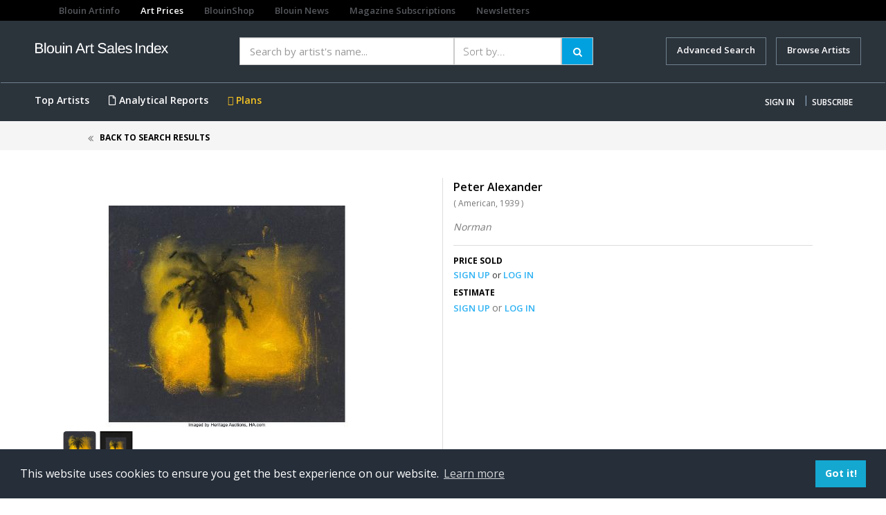

--- FILE ---
content_type: text/html;charset=utf-8
request_url: https://blouinartsalesindex.com/auctions-Peter-Alexander-Norman-1995?lotId=7443854&artistId=2060
body_size: 14080
content:

<!DOCTYPE html PUBLIC "-//W3C//DTD HTML 4.01 Transitional//EN" "http://www.w3.org/TR/html4/loose.dtd">





<html lang="en">
	<head>
		<meta http-equiv="Content-Type" content="text/html; charset=UTF-8">
		<link rel="apple-touch-icon" href="assets/images/apple-touch-icon.png" />
		<link rel="stylesheet" type="text/css" href="assets/styles/styles.css" />
		






<!DOCTYPE html PUBLIC "-//W3C//DTD XHTML 1.0 Transitional//EN" "http://www.w3.org/TR/xhtml1/DTD/xhtml1-transitional.dtd">
<meta http-equiv="Content-Type" content="text/html; charset=UTF-8"/>
<meta http-equiv="Content-Type" content="text/html; charset=UTF-totalPagesToDisplay" />
<meta http-equiv="X-UA-Compatible" content="IE=edge" />
<meta name="viewport" content="width=device-width, initial-scale=1" />

<!-- The above 3 meta tags *must* come first in the head; any other head content must come *after* these tags -->
<title>Blouin art sales index</title>
<!-- Bootstrap -->
<link href="assets/css/bootstrap.min.css" rel="stylesheet"/>
<link href="assets/css/scss/app.css" rel="stylesheet"/>
<link href="assets/css/font-awesome.css" rel="stylesheet"/>
<link href="assets/css/fontawesome.css" rel="stylesheet"/>
<link href="https://cdnjs.cloudflare.com/ajax/libs/font-awesome/4.7.0/css/font-awesome.css" rel="stylesheet"/>
<link rel="stylesheet" href="assets/styles/main.css" type="text/css" />
<link rel="stylesheet" href="assets/css/datepicker.css" />
<link href='https://fonts.googleapis.com/css?family=Open+Sans:400,600,700' rel='stylesheet' type='text/css'/>
<link href="https://cdnjs.cloudflare.com/ajax/libs/select2/4.0.6-rc.0/css/select2.min.css" rel="stylesheet" />
<link href="https://cdnjs.cloudflare.com/ajax/libs/font-awesome/5.11.2/css/fontawesome.css" rel="stylesheet" />

<!-- Adsense Code -->
<script async src="https://pagead2.googlesyndication.com/pagead/js/adsbygoogle.js?client=ca-pub-8176422611050047" crossorigin="anonymous"></script>


<script>

    function checkSpace(p_event){debugger;
        jQuery("#"+p_event.srcElement.id ).next().html("");
        if( p_event.charCode != 32){
            return true;
        }else{
            jQuery("#"+p_event.srcElement.id ).after("<span style='color: red;font-size: 11px;font-family: sans-serif;'>Space is not allowed !</span>");
            return false;
        }
    }
    
  
   
</script>

<script src="assets/js/jquery.min.js"></script>
<script src="assets/js/bootstrap.min.js"></script>
<script src="assets/js/ads.js"></script>
<!-- <script src="assets/js/custom.js"></script> -->

<script type="text/javascript">
	function close6(){document.getElementById("#myModal").style.display="none";}
	var jq = $.noConflict();
	
	jq( document ).ready(function() {
		jq('#open-menu').click(function(){
		        if(jq('.wrapper').hasClass('open-menu')){
		        	jq('.wrapper').removeClass('open-menu');
		        	jq('.right-menu').removeClass('fixed-menu');
		        }
		        else{
		        	jq('.wrapper').addClass('open-menu');
		        	jq('.right-menu').addClass('fixed-menu');
		        }

		    });
		});
</script>

<style type="text/css">
    /*# Drop Down Contents */
	/* Dropdown Button */
.dropbtn {
    background-color: transparent;
    color: white;
    padding: 10px;
    font-size: 16px;
    border: none;
    cursor: pointer;
}

/* The container <div> - needed to position the dropdown content */
.dropdown {
    position: relative;
    display: inline-block;
}

/* Dropdown Content (Hidden by Default) */
.dropdown-content {
    display: none;
    position: absolute;
    background-color: #f9f9f9;
    min-width: 160px;
    box-shadow: 0px 8px 16px 0px rgba(0,0,0,0.2);
    z-index: 1;
    width:250px;
    right:0px
}
.dropdown-content ul{padding:0}
.dropdown-content ul li{padding:0px 10px!important}
.dropdown-content ul li a{color:#000000!important}
.dropdown-content ul li a:hover{color:#009fe4!important}
/* Links inside the dropdown */
.dropdown-content a {
    color: black;
    padding: 12px 16px;
    text-decoration: none;
    display: block;
}

/* Change color of dropdown links on hover */
.dropdown-content a:hover {background-color: #f1f1f1}

/* Show the dropdown menu on hover */
.dropdown:hover .dropdown-content {
    display: block;
}

/* Change the background color of the dropdown button when the dropdown content is shown */
.dropdown:hover .dropbtn {
    background-color: transparent;
}
    </style>
<style type="text/css">

#signup-popup-6{display:none;position:fixed;left:0px;top:0px;width:100%;height:100%;background-color:rgba(0, 0, 0, 0.75);z-index:200;}
.popup-container{display:table-cell;vertical-align:middle;}
.overlayBox{display:block;margin:0 auto;max-width:600px;background-color:white;border-radius:20px;padding:30px;position:relative;margin:0 25px}
#close6{display:block;background-color:#fff;border:1px solid #333;border-radius:100%;cursor:pointer;padding:3px 7px;position:absolute;right:-9px;top:-9px;}
</style>

<script type="text/javascript">
        function findRedirection() {
            var qrStr = window.location.search;
            var spQrStr = qrStr.substring(1);
            var arrQrStr = new Array();
            var arr = spQrStr.split('&');
            var queryvalue = arr[0].split('=');
            if(!queryvalue[1] || queryvalue[1].length===0 || queryvalue[1]==1) {
            } else {
            	
                document.getElementById('ref1').value = 'http://'+queryvalue[1];
                alert(document.getElementById('ref1').value);
            }
        }

</script>
<script>
        function customPopup(p_textMessage){

            jQuery("#textMessage").html("");
            var html = "<li type='square'>"+p_textMessage+"</li>";
            jQuery("#textMessage").append(html);
            jQuery("#popupBackground").removeClass().addClass("show");
            jQuery("#divGenericHeaderpopup").removeClass().addClass("show");
            //$("#username").css('border-color','red');
        }
        function hideGenericAlert(){
            jQuery("#popupBackground").removeClass().addClass("hide");
            jQuery("#divGenericHeaderpopup").removeClass().addClass("hide");
        }
</script>
<script type="text/javascript">
        function clearPassword(field){
            if (field.defaultValue == field.value) field.type = 'password';
            else if (field.value == '') field.type = 'text';
            clearText(field);
        }

        function clearText(field){
            if (field.defaultValue == field.value) field.value = '';
            else if (field.value == '') field.value = field.defaultValue;
        }

//
</script>
<script type="text/javascript">

	function signup_popup_6(){document.getElementById("signup-popup-6").style.display="table";}

	jQuery( window ).on( "load", function() {
		span = $(".close:eq(0)");
		
		//To check ad blocker 
		var onAdPage = (window.location.href.indexOf("adblock.ai") > -1);
		var adBlockEnabled = false;
		
		if (onAdPage) {
			console.log('Loading Ad Page');
		} else {
			var testAd = document.createElement('div');
			testAd.innerHTML = '&nbsp;';
			testAd.className = 'adsbox';
			document.body.appendChild(testAd);
			window.setTimeout(function() {
			  if (testAd.offsetHeight === 0) {
			    adBlockEnabled = true;
			  }
			  testAd.remove();
			  var cookieData = getCookie('noAdsmode');
			  if(adBlockEnabled ==  true){
				   if(cookieData != 'yes') {
					  $('#addBlockerModal').show();
					  $("body").css("position", "fixed");
					  $("body").css("width", "100%");
				   }
				}
			}, 100);
			
			if ( /^((?!chrome|android).)*safari/i.test(navigator.userAgent)) {
				//var adblock = true;	        
	           	var cookieData = getCookie('noAdsmode');
			        if (window.adblock === undefined) {
			            if(cookieData != 'yes')
			            {   
			                $('#addBlockerModal').show();
			                $("body").css("position", "fixed");
			                $("body").css("width", "100%");            
			            }
        		}
			}			
		}
		
		
		
		
    	var sessionSubscriptionStatus = "null";
    	var sessionLoginStatus = "null";
    	var sessionUserStatus = "null";
    	var isPremiumValid = "null";
    	var registerStatus = "null";
    	
    	if(registerStatus == 'true'){
    		console.log("skip popup")
    	}
    	else{
    		if(sessionLoginStatus == 'true' && sessionSubscriptionStatus == 'false') {
    			if(adBlockEnabled == 'true'){
    				$("#addBlockerModal").hide();
    				$(".modal-backdrop ").hide();
    				$("body").css("position", "static");
    		        $("body").css("width", "100%");
    			}
        		if(sessionUserStatus == 'true')
        			$('#myPaymentModalNew').show();
        		else
        			$('#myPaymentModal').show();
        		$("body").css("position", "fixed");
                $("body").css("width", "100%");
        	}

        	if(sessionLoginStatus == "" && sessionSubscriptionStatus == "") {
				if(adBlockEnabled == 'true'){
					$("#addBlockerModal").hide();
					$(".modal-backdrop ").hide();
					$("body").css("position", "static");
			        $("body").css("width", "100%");
    			}
        		if(sessionUserStatus == 'true')
        			$('#myPaymentModalNew').show();
        		else
        			$('#myPaymentModal').show();
        		$("body").css("position", "fixed");
                $("body").css("width", "100%");
        	}
    	}
    });

	// When the user clicks on <span> (x), close the modal
    span.onclick = function() {
        modal.style.display = "none";
    }

    // When the user clicks anywhere outside of the modal, close it
    window.onclick = function(event) {
        if (event.target == modal) {
            modal.style.display = "none";
        }
    }

</script>


<script>
function noAdsmode(){
    $('#addBlockerModal').hide(); // this will hide the popup
    $("body").css("position", "static");
    $("body").css("width", "100%");
    
    var d = new Date();
    d.setTime(d.getTime() + (1*24*60*60*1000));
    var expires = "expires=" + d.toGMTString();
    document.cookie = "noAdsmode" + "=" + "yes" + ";" + expires + ";path=/";
}
 


function getCookie(adsCookie) {
    var cName = adsCookie + "=";
    var decodedCookie = decodeURIComponent(document.cookie);
    var params = decodedCookie.split(';');
    console.log(params);
    for(var i = 0; i < params.length; i++) {
    var param = params[i];
    while (param.charAt(0) == ' ') {
    param = param.substring(1);
    console.log(param);
    }
    if (param.indexOf(cName) == 0) {
    console.log(param);
    return param.substring(cName.length, param.length);
    }
    }
    return "";
}

function close7() {
	$("#addBlockerModal").hide();
	$(".modal-backdrop ").hide();
	$("body").css("position", "static");
    $("body").css("width", "100%");
 }
</script>

<!-- Modal -->
<div class="modal fade in" id="addBlockerModal" role="dialog" aria-labelledby="myModalLabel" data-backdrop="false">
<div class="modal-dialog" role="document">
<div class="modal-content">
<div class="modal-header">
<button type="button" onClick="close7()"
	class="btn btn-default pull-right closebasi">
<span aria-hidden="true">&times;</span>
</button>
</div>
<div class="modal-body" style="text-align: center;">
<h2>Thank you for visiting Blouin Art Sale Index</h2>
<p>We notice that you have an add blocker on.</p>
<p>Advertisement help us provide quality content</p>
<a class="btn btn1 btn-info btn-searc" target="_blank" href="/site/adblock.ai" onclick="close7()">TURN AD BLOCKER OFF FOR 
THIS SITE</a> <a onclick="noAdsmode()" class="btn adBlocker-on">KEEP AD BLOCKER ON</a>
</div>
</div>
</div>
</div>

<link rel="stylesheet" type="text/css"
	href="//cdnjs.cloudflare.com/ajax/libs/cookieconsent2/3.1.0/cookieconsent.min.css" />
<script
	src="//cdnjs.cloudflare.com/ajax/libs/cookieconsent2/3.1.0/cookieconsent.min.js"></script>
<script>
window.addEventListener("load", function(){
window.cookieconsent.initialise({
  "palette": {
    "popup": {
      "background": "#252e39"
    },
    "button": {
      "background": "#14a7d0"
    }
  },
  "content": {
    "href": "https://www.blouinartsalesindex.com/privacy-policy"
  }
})});
</script>
<div id="popupBackground" class="hide"></div>
<div id="divGenericHeaderpopup" class="hide">
<div class="divpopupheaderTerm">
<span id="headertextadhocUser" style="font-family: open_sansbold">Warning</span>
<span class="crossbutton" onclick="hideGenericAlert();">x</span>
</div>
<div class="divpopupcontent">
<ul id="textMessage"
	style="padding: 30px; padding-left: 15px; font-family: open_sanssemibold;">

</ul>
</div>
</div>
<div class="wrapper homePage">


<!-- left side menu -->
    <div id="menu-mobile">
    
		
		
			<ul class="nav navbar-nav  visible-xs visible-sm visible-md visible-lg mt-15">
        		<li><a href="#" class="nav-btn" data-toggle="modal" data-target="#myModal">Sign In</a></li>
        		<li><a href="/register-subscriber" class="nav-btn active">Subscribe</a></li>
      		</ul>
		
	
    <ul class="nav navbar-nav menu">
        <li role="separator" class="divider"></li>
        <li><a href="/">Home</a></li>
        <li role="separator" class="divider"></li>
        <li><a href="/advance-search">Advanced Search</a></li>
		
        <li class="active"><a href="/top-artists">Top Artists</a></li>
        
       <!--  <li><a href="/marketNewsLanding.jsp">Market News</a></li>
        <li><a href="calendar.html">Calendar</a></li> -->
        
			
		
        <li><a href="/custom-analytics">Analytical Reports</a></li>
        <li><a href="/subscription-plans">Plans</a></li>
        <li role="separator" class="divider"></li>
        <li><a href="/contact-us">Contact us</a></li>
        <li><a href="/faq">FAQs</a></li>
        <li><a href="/terms">Terms</a></li>
        <li><a href="/privacy-policy">Privacy</a></li>
        <li role="separator" class="divider"></li>
        <li><a href="https://www.blouinartinfo.com/">Blouin Artinfo.com</a></li>
      </ul>
    </div>
<!-- end left side menu -->

<!-- header -->
<div class="row sister-nav">
<div class="col-md-9 col-sm-9 col-xs-8">
<ul class="nav navbar-nav visible-md visible-lg">
<li class="navbar-links"><a href="http://www.blouinartinfo.com/">Blouin Artinfo</a></li>
<li class="navbar-links"><a class="active"
	href="https://www.blouinartsalesindex.com">Art Prices</a></li>
<li class="navbar-links"><a href="https://www.blouin.shop/"
	target="_blank">BlouinShop</a></li>
<li class="navbar-links"><a href="http://blouinnews.com"
	target="_blank">Blouin News</a></li>
<li class="navbar-links"><a href="http://blouinsubscriptions.com"
	target="_blank">Magazine Subscriptions</a></li>
<li class="navbar-links"><a
	href="https://blouinartinfo.us1.list-manage.com/subscribe?u=a4d8aedc04f0d2309b7aeb6b5&id=df23dbd3c6"
	target="_blank">Newsletters</a></li>
</ul>
</div>
<div class="col-md-3 col-sm-3 col-xs-4 google-translator-row"
	style="text-align: right; padding: 3px 15px;">
<div id="google_translate_element"></div>
<script type="text/javascript">
				function googleTranslateElementInit() {
				  new google.translate.TranslateElement({pageLanguage: 'en', includedLanguages: 'ar,bn,da,de,el,en,es,fa,fr,fy,hi,id,it,iw,ja,ko,my,nl,no,ny,pa,pl,pt,ru,sv,tr,ur,zh-CN,zh-TW', layout: google.translate.TranslateElement.InlineLayout.SIMPLE, autoDisplay: false, gaTrack: true, gaId: 'UA-110077385-1'}, 'google_translate_element');
				}
			</script>
<script type="text/javascript"
	src="//translate.google.com/translate_a/element.js?cb=googleTranslateElementInit"></script>
</div>
</div>
<header> <nav class="navbar navbar-inverse mb-0"> 
<div class="container">
	<div class="row">
		
	<div class="col-sm-12 col-md-3 brandLogo">
	<a class="navbar-brand" href="/"
	title="Blouin Art Sales Index"> <img src="assets/images/BASI-newlogo.png"
	alt="BASI Logo" class="img-responsive" /></a>
	</div>
	<div class="col-sm-12 col-md-9 p-0">
	<div id="newTopSearch">
		<div class="topSearchInner">
			
<link rel="stylesheet" href="assets/styles/auto-suggest.css" type="text/css">
<!-- <link rel="stylesheet" type="text/css" href="assets/css/bootstrap-theme.min.css"> -->
<link rel="stylesheet" type="text/css" href="assets/styles/font.css">
<link rel="stylesheet" type="text/css" href="assets/styles/print.css" media="print">
<!-- <link type="text/plain" rel="author" href="assets/styles/humans.txt"> -->
<link rel="stylesheet" type="text/css" href="assets/styles/styles.css">
<script src="https://code.jquery.com/jquery-1.7.1.min.js"></script>
<script type="text/javascript" src="assets/scripts/bjqs-1.3.js"></script>
<script type="text/javascript" src="assets/scripts/auto-suggest.js"></script>
<style type="text/css">
.float-left {
	float: left; 
}
</style>
<script>
	jQuery(function() {
		try {
			jQuery("#q").suggest("/ajax-handler/AutoSuggestController", {
				minchars : 1
			});
		} catch (err) {
			console.log(err);
		}
	});
</script>
<script>
	jQuery(function() {
		jQuery("#quick-search").submit(function( event ) {
			if(document.getElementById("q").value == '') {
				return;
			}
			document.getElementById("recordOffSet").value = 0;
			document.getElementById("scroll").value = 'forward';
			var actionurl = "/quick-search";
			jQuery('#quick-search').attr('action', actionurl);
		});
	});
</script>
<script>
	function clearPassword(field) {
		if (field.defaultValue == field.value)
			field.type = 'password';
		else if (field.value == '')
			field.type = 'text';
		clearText(field);
	}

	function clearText(field) {
		if (field.defaultValue == field.value)
			field.value = '';
		else if (field.value == '')
			field.value = field.defaultValue;
	}
</script>
<form id="quick-search" name="quick-search" method="get">
	<input type="hidden" name="totalCount" value=""> 
	<input type="hidden" id="scroll" name="scroll" value=""/> 
	<input type="hidden" id="recordOffSet" name="recordOffSet" value=""/> 
	<input type="hidden" id="recordPerPage" name="recordPerPage" value=""/>
	<input type="hidden" id="userSearchBehaviour" name="userSearchBehaviour" value=""/>
	<div class="col-xs-12 col-sm-7 search1">
		<div class="input-group btn-block autosearch">
			<div class="col-xs-8 col-md-8 for-mo">
				
				
				<input type="text" id="q" name="q" class="mainSearch for-height form-control col-sm-6" placeholder="Search by artist's name... " 
		          		onfocus="clearText(this)" onblur="clearText(this)" autocomplete="off" value="">
				
				
			</div>
			<div class="col-xs-4 col-md-4">
				<select name="sortByFilter" size="1" id="sortByFilter" class="mainSelect form-control col-sm-6">
					
					
						<option selected value="">Sort by...</option>
						<option value="lot.lot_salepriceusd DESC">Sale Price (high to low)</option>
						<option value="lot.lot_salepriceusd ASC">Sale Price (low to high)</option>
						<option value="auction.auction_salestart DESC">Sale Date (newest to oldest)</option>
						<option value="auction.auction_salestart ASC">Sale Date (oldest to newest)</option>
						<option value="auction.auction_title">Auction Title</option>
						<option value="auction_house.auction_house_Title">Auction House Title</option>
					
					
					
					
					
					
					
				</select>
			</div>
			<div class="input-group-btn">
				<button type="submit" class="btn btn1 btn-info btn-searc">
					<span class="show1"><i class="fa fa-search"></i> </span><span class="hide1"><i class="fa fa-search"></i></span>
				</button>
			</div>
		</div>
	</div>
	<div class="col-xs-12 col-sm-5 text-right advancedSearch">
		<a href="/advance-search" class="advanced-search mr-10">
			<!-- <i class="fa fa-search mr-5" aria-hidden="true"></i> -->
			Advanced Search
		</a>
		
		<a href="/browse-artists" class="advanced-search">
			Browse Artists
		</a>
	</div>



</form>
		</div>
	</div>
	</div>
	<div class="clearfix"></div>	
	</div>
	</div>
	<div class="btLink">
	<div class="container">
<div class="row">
<!-- Brand and toggle get grouped for better mobile display -->
<div class="navbar-header mobMenu">
<button type="button" class="navbar-toggle collapsed" id="open-menu">
<span class="sr-only">Toggle navigation</span> <span class="icon-bar"></span>
<span class="icon-bar"></span> <span class="icon-bar"></span>
</button>

</div>

<!-- Collect the nav links, forms, and other content for toggling -->
<div class="collapse navbar-collapse visible-xs visible-sm visible-md visible-lg" id="bs-example-navbar-collapse-1">
	<ul class="nav navbar-nav visible-md visible-lg left-nav">
		
			
				<!-- <li class="interactive" style="display: block;">
					<a href="/insight-tool" style="color: #F5C423;">
					<i class="fas fa-chart-line"></i> Market Insights Tool</a>
				</li> -->
				<li class="active"><a href="/top-artists">Top Artists</a></li>
				<li class="active"><a href="/custom-analytics"><i class="fas fa-file"></i> Analytical Reports</a></li>
			
		
		
		
			
		 		<li class="active"><a style="color:#F5C423;" href="/subscription-plans"><i class="far fa-grip-vertical"></i> Plans</a></li>
 			
 		
 		
 			
 		
 		
		
		
	</ul>

	
		
		
			<ul class="nav navbar-nav navbar-right right-menu visible-xs visible-sm visible-md visible-lg">
				<li><a href="#" class="nav-btn" data-toggle="modal" data-target="#myModal">Sign In</a></li>
				<li style="width:1px;padding:0">|</li>
				<li><a href="/register-subscriber" class="nav-btn">Subscribe</a></li>
			</ul>
		
	
	
	
	
</div>
</div>
<!-- /.navbar-collapse -->
<!-- /.navbar-collapse -->
</div></nav> </header>

	<div id="signup-popup-6">
		<div class="popup-container">
			<div class="overlayBox">
				<i id="close6" onClick="close6()">X</i> User name and Password do
				not match.
			</div>
		</div>
	</div>
	
	<!-- START - Sign in popup -->
	<div class="modal fade signIn" id="myModal" tabindex="-1" role="dialog" aria-labelledby="myModalLabel">
		<div class="modal-dialog" role="document">
			<div class="modal-content">
				<div class="modal-header">
					<button type="button" onClick="close6()" class="close" data-dismiss="modal" aria-label="Close">
						<span aria-hidden="true">&times;</span>
					</button>
					<h4 class="modal-title text-center" id="myModalLabel">Sign In</h4>
				</div>
				<div class="modal-body">
					<form id="loginLightboxForm" name="loginLightboxForm" method="post" action="/subscriber-login">
						<div class="form-group">
							<div id="mine"></div>
							<input id="lightboxusername" type="text" name="usernameOrEmail" value="Username or email (case sensitive)"
								onFocus="clearText(this)" onBlur="clearText(this)" class="form-control" />
						</div>
						<div class="form-group">
							<input id="lightboxpassword" type="text" name="accountPassword" value="Password (case sensitive)"
								onkeypress="return checkSpace(event)" onFocus="clearPassword(this)" onBlur="clearPassword(this)" class="form-control" />
						</div>
						<div class="form-group">
							<input type="submit" class="btn btn-info  btn-block " value="Submit" /> <input type="hidden" name="username" id="ref1" /> <input type="hidden" name="prevURL" id="ref2" />
						</div>
					</form>
					
					<div class="form-group">
						<p class="text-center signInLink">
							<a href="/forgot-password">Forgot your password?</a> | <a href="/contact-us">Need help?</a>
						</p>
						<div class="divider mt-30"></div>
						<p class="text-center mt-20 mb-20 signInNotAcc">Don't have an account?</p>
						<p class="logError text-error" style="display: none">wrong user name and password</p>
						<form action="/register-subscriber">
							<input type="submit" class="btn btn-info btn-block subscribe-btn" value="Subscribe" />
						</form>
					</div>
					
					<div class="divider mt-20 mb-30"></div>
					
					<form id="loginLightboxForm" name="loginLightboxForm" method="get" action="/institute-login">
						<div class="form-group">
							<input type="submit" class="btn btn-secondary btn-block instBtn" value="Institutional account access" /> <input type="hidden" name="username" id="refinst" />
						</div>
					</form>
				</div>
			</div>
		</div>
	</div>
	<!-- END Sign in popup -->
		<style type="text/css">.modal-backdrop{position:relative!important}</style>
		<title>Lot Details</title>
		<script type="text/javascript" src="assets/scripts/lot-detail.js"></script>
 		<link rel="stylesheet"  href="assets/css/lightslider.css"/>
 		<script type="text/javascript" src="assets/js/popup_js.js"></script>
 		<style>
	    	ul{
				list-style: none outside none;
			    padding-left: 0;
	            margin: 0;
			}
	        .demo .item{
	            margin-bottom: 60px;
	        }
			.content-slider li{
			    background-color: #ed3020;
			    text-align: center;
			    color: #FFF;
			}
			.content-slider h3 {
			    margin: 0;
			    padding: 70px 0;
			}
			.demo{
				width: 800px;
			}
    	</style>
    	<script src="https://ajax.googleapis.com/ajax/libs/jquery/1.9.1/jquery.min.js"></script>
    	<script src="assets/js/lightslider.js"></script>
    	<script>
	    	 $(document).ready(function() {
				$('#image-gallery').lightSlider({
	                gallery:true,
	                item:1,
	                thumbItem:9,
	                slideMargin: 0,
	                speed:500,
	                auto:false,
	                loop:true,
	                onSliderLoad: function() {
	                	$('#image-gallery').removeClass('cS-hidden');
	                }  
	            });
			});
    	</script>
	</head>
	<body id="bodyLOT">
		<div class="wrapper lotdetailsPage">
			<div class="breadcrumb-section">
				<div class="container">
					<div class="row">
						<div class="col-md-offset-1 col-md-11 col-xs-12 padding-0">
							<ol class="breadcrumb">
					        	<li class="active">
					         		<a href="#" onclick="goBack()">Back to Search Results</a>
					         	</li>
					       </ol>
<!-- 							<div class="a2a_kit a2a_kit_size_32 a2a_default_style pull-right">
								<div class="share-view">
									<span class="share-label"><b>SHARE</b></span>
									<ul class="social-icon list-inline pull-right">
										<li class="mobileview">SHARE</li>
										<li><a class="a2a_button_facebook"><i class="fa fa-facebook" aria-hidden="true"></i></a></li>
										<li><a class="a2a_button_twitter"><i class="fa fa-twitter" aria-hidden="true"></i></a></li>
										<li><a class="a2a_button_google_plus"><i class="fa fa-google-plus" aria-hidden="true"></i></a></li>
										<li>
											<span class="socialOpen">
												<i	class="fa fa-ellipsis-h" aria-hidden="true"></i>
												<div class="twitWidgetTop">
													<p>
														<img alt="" height="15"
															src="http://in.blouinartinfo.com/sites/all/modules/custom/ai_content_popup/images/top-arrow.jpg"
															width="21" class="">
													</p>
													<ul>
														<li><a class="a2a_button_tumblr" target="_blank"
															href="http://www.addtoany.com/add_to/tumblr?linkurl=http%3A%2F%2Fin.blouinartinfo.com%2Fnews%2Fstory%2F1380399%2Fseher-shahs-first-solo-show-the-lightness-of-mass-in-dubai&amp;linkname=Seher%20Shah%27s%20First%20Solo%20Show%20%E2%80%98The%20Lightness%20of%20Mass%E2%80%99%20in%20Dubai%20%7C%20BLOUIN%20ARTINFO&amp;linknote=Seher%20Shah%2C%20a%20Pakistani%20artist%20based%20between%20New%20York%20and%20New%20Delhi%2C%20has%20consistently%20re-shaped%20representation.%20Working%20with%20both%20drawing%20and%20sculpture%2C%20she%20has%20mainly%20revisited%20the%20mainstay"
															rel="nofollow"
															onclick="ga('send', 'event', 'shares', 'Tumblr', 'http://in.blouinartinfo.com/news/story/1380399/seher-shahs-first-solo-show-the-lightness-of-mass-in-dubai')"><img
																alt=""
																src="http://in.blouinartinfo.com/sites/all/modules/custom/ai_content_popup/images/icon-twit.jpg"
																class="" /> TUMBLR</a></li>
														<li><a class="a2a_button_pinterest" target="_blank"
															href="/#pinterest" rel="nofollow"
															onclick="ga('send', 'event', 'shares', 'Pinterest', 'http://in.blouinartinfo.com/news/story/1380399/seher-shahs-first-solo-show-the-lightness-of-mass-in-dubai')"><img
																alt=""
																src="http://in.blouinartinfo.com/sites/all/modules/custom/ai_content_popup/images/icon-pininterest.jpg"
																class="" /> Pinterest</a></li>
														<li><a class="a2a_button_email" target="_blank"
															href="/#email" rel="nofollow"
															onclick="ga('send', 'event', 'shares', 'Email', 'http://in.blouinartinfo.com/news/story/1380399/seher-shahs-first-solo-show-the-lightness-of-mass-in-dubai')"><img
																alt=""
																src="http://in.blouinartinfo.com/sites/all/modules/custom/ai_content_popup/images/icon-email.jpg"
																class="" /> Email</a></li>
														<li><a id="a2apage_show_more_less" class="a2a_more" onclick="ga('send', 'event', 'shares', 'More', 'http://in.blouinartinfo.com/news/story/1380399/seher-shahs-first-solo-show-the-lightness-of-mass-in-dubai')" />
															<span class="a2a_i_a2a"><img alt="" src="http://in.blouinartinfo.com/sites/all/modules/custom/ai_content_popup/images/icon-more.jpg"
																class="">More...</span></a></li>
													</ul>
	
												</div> 
											</span>
										</li>
									</ul>
								</div>
							</div>
							<div class="clearfix"></div> -->
	
						</div>
					</div>
	
				</div>
			</div>
			<div class="container">
				<div class="topSection">
	
					<!-- pagination start-->
					
					<!-- pagination end-->
					<!-- pagination start-->
					
					<!-- pagination end.-->
				</div>
			</div>
			<!-- end Header Section -->
			<div id="printableArea">
	
				<div class="container">
					<div class="topSection">
						<div class="row mt-40">
							<div>
								<!-- Slider -->
								<!-- <div class="carousel slide" id="carousel-example-generic" data-ride="carousel">  -->
	
								<!-- <div class="carousel slide" id="carousel-example-generic" data-interval="false">
	
	              <div class="carousel-inner" role="listbox">
	                  <div class="item active">-->
								<div>
									<div>
										<div>
											<div class="col-sm-12 col-md-6 padding-0">
	
												
												
													
												
													
												
												<div class="lotImagecontainer padding-0"
													
													>
													<br />
													<br />
													
													
													
						                                <div class="item padding-0">            
												            <div class="clearfix" style="max-width:474px;">
												                <ul id="image-gallery" class="gallery list-unstyled cS-hidden">
												                	
												                		<li data-thumb="http://artinfo-images-350.s3.amazonaws.com/asi2-137113/77073.jpg"> 
												                        	<img src="http://artinfo-images-350.s3.amazonaws.com/asi2-137113/77073.jpg" 
												                        	alt="Norman by 
																			Peter Alexander"/>
												                        </li>
												                	
												                		<li data-thumb="http://artinfo-images-350.s3.amazonaws.com/asi2-137113/77073_a.jpg"> 
												                        	<img src="http://artinfo-images-350.s3.amazonaws.com/asi2-137113/77073_a.jpg" 
												                        	alt="Norman by 
																			Peter Alexander"/>
												                        </li>
												                	
												                </ul>
												            </div>
												        </div>
						                          
												</div>
											</div>
											<div class="col-sm-12 col-md-6 lotright">
												
														<input type="hidden" id="artistId" value="2060"></input>
														<input type="hidden" id="userId" value=""></input>
														<div class="col-md-6 lot-artist-name">
														<h2 class="mt-10">
															<a class="lotname pull-left mobile-view1" href="/artists-Peter-Alexander-2060?artistId=2060">
																 
																 
																Peter 
																Alexander 
																
															</a>
														</h2>
														<p class="clearfix mt-0 sub mobile-view3">
															
                                                       			(
																	American, 
																
																
																1939
																
																
																)
                                                   			
														</p>
														</div>
														<div class="col-md-6 lot-artist-btns">
														
															
														
														</div>
														
														<p>
															Norman
															
															
														</p>
													
													
	
													<div class="divider"></div>
													<div class="price">
														<h4>PRICE SOLD</h4>
														
															
															
																<div>
																	<a href="/register-subscriber" class="signup signuporlogin"> SIGN UP </a>or 
																	<a href="#" class="nav-btn" data-toggle="modal" data-target="#myModal"> LOG IN </a>
																</div>
															
														
													</div>
													
													<div class="price lot-details1 style15Bold222" style="margin-top: 10px;">
														 
														
															
																<h4>ESTIMATE</h4>
																<div class="lotprice" style="padding: 2px 0px 0px 0px; float: left;">
																	
																		
																		
																			<div class="float-left">
																				<a href="/register-subscriber" class="signup signuporlogin"> SIGN UP </a>or 
																				<a href="#" class="nav-btn" data-toggle="modal" data-target="#myModal"> LOG IN </a>
																			</div>
																		
																	
																</div>
															
														
														<div style="clear: both"></div>
	
														
															
														
														
															
														
													</div>
											</div>
										</div>
									</div>
	
								</div>
							</div>
							<!--col xs closed -->
	
							<div class="row">
								<div class="col-sm-12">
									
									<div class="moredetails">
										<h2 class="lotnumber style19Bold222">LOT DETAILS</h2>
										<div class="mt-10 mb-10 divider"></div>
										<p class="artworkdetails style14SemiBold222 styleCapitalize" style="line-height: 22px;">
											<b class="boldDetails">Materials:</b>
										<p class="style14Reg555">
											Pastel on paper
											
										</p>
										
											
												<p class="artworkdetails style14SemiBold222 styleCapitalize"
													style="line-height: 22px;">
													<b class="boldDetails">Size Notes:</b>
												</p>
												<p class="style14Reg555">
													Framed Dimensions 15.5 X 16 Inches
												</p>
											
											
										
										
	
										
										
										
												
												
													
														<p class="artworkdetails style14SemiBold222 styleCapitalize" style="line-height: 22px;">
															<b class="boldDetails">Description:</b>
														</p>
														<p class="style14Reg555">
															<a href="/register-subscriber" class="signup signuporlogin"> SIGN UP </a>or 
															<a href="#" class="nav-btn" data-toggle="modal" data-target="#myModal"> LOG IN </a>
														</p>
													
												
											
	
										
										
											<p class="artworkdetails style14SemiBold222 styleCapitalize"
												style="line-height: 22px;">
												<b class="boldDetails">Markings:</b>
											</p>
											<p class="style14Reg555">
												Initialed and dated lower right: PA 95
											</p>
										
	
										
											<p class="artworkdetails style14SemiBold222 styleCapitalize"
												style="line-height: 22px;">
												<b class="boldDetails">Condition:</b>
											</p>
											<p class="style14Reg555">
												Sheet is hinged to board; the pastel is no longer affixed; two pinholes along the top edge; smudges to the margin that may be inherent to the works creation; framed under glass.
											</p>
	
										
	
										
	
										
	
										
											<p class="artworkdetails style14SemiBold222 styleCapitalize"
												style="line-height: 22px;">
												<b class="boldDetails">Provenance:</b>
											</p>
											<p class="style14Reg555">
												Private collection, California.
											</p>
										
									</div>
								</div>
							</div>
						</div>
						<!-- inner closed. -->
					</div>
					<!-- inner list closed. -->
				</div>
				<!-- end Slider closed -->
				<!-- col closed -->
	
	
				<div class="container topArtistSection">
					<div class="row mt-20">
						
					</div>
					<div class="row">
						<div class="col-xs-12">
							<h2 class="artist-box-header">MORE FROM THIS ARTIST</h2>
							<div class="mt-10 mb-10 divider"></div>	
							
						</div>
					</div>
					<div class="row mob-margin-0">
						
							<div class="col-xs-6 col-sm-3 text-center">
								<div class="artist-box">
									<div class="artist-table">
										
											<a href="/auctions-Peter-Alexander-Norman-1995?lotId=7443854&artistId=2060">
												<img id="artworkIndex_0" class="morefromartistImg" 
												src="http://artinfo-images-350.s3.amazonaws.com/asi2-137113/77073_a.jpg" onerror="onImgErrorSmall(this)" />
											</a>
										
										
									</div>
	
									<h3 class="artist-description">
										<a href="/artists-Peter-Alexander-2060?artistId=2060"
											style="color: black;">Peter-Alexander</a>
									</h3>
									<p class="mb-5">
										<a href="/auctions-Peter-Alexander-Norman-1995?lotId=7443854&artistId=2060" style="color: black">Norman</a>
										<span class="year">
											1995
										
										</span>
									</p>
	
									<p class="artPrice">
									
										
											
											
												<div class="register-login-links">
													<a href="/register-subscriber" class="signup signuporlogin"> SIGN UP </a>
													or 
													<a href="#" class="nav-btn" data-toggle="modal" data-target="#myModal"> LOG IN </a>
												</div>
											
										
									</p>
								</div>
							</div>
						
							<div class="col-xs-6 col-sm-3 text-center">
								<div class="artist-box">
									<div class="artist-table">
										
											<a href="/auctions-Peter-Alexander-Window-1966?lotId=7933752&artistId=2060">
												<img id="artworkIndex_0" class="morefromartistImg" 
												src="http://artinfo-images-350.s3.amazonaws.com/asi2-147179/96_a.jpg" onerror="onImgErrorSmall(this)" />
											</a>
										
										
									</div>
	
									<h3 class="artist-description">
										<a href="/artists-Peter-Alexander-2060?artistId=2060"
											style="color: black;">Peter-Alexander</a>
									</h3>
									<p class="mb-5">
										<a href="/auctions-Peter-Alexander-Window-1966?lotId=7933752&artistId=2060" style="color: black">Window</a>
										<span class="year">
											1966
										
										</span>
									</p>
	
									<p class="artPrice">
									
										
											
											
												<div class="register-login-links">
													<a href="/register-subscriber" class="signup signuporlogin"> SIGN UP </a>
													or 
													<a href="#" class="nav-btn" data-toggle="modal" data-target="#myModal"> LOG IN </a>
												</div>
											
										
									</p>
								</div>
							</div>
						
							<div class="col-xs-6 col-sm-3 text-center">
								<div class="artist-box">
									<div class="artist-table">
										
											<a href="/auctions-Peter-Alexander-Untitled-from-the-Chula-Vista-Series,-1978-1978?lotId=7920544&artistId=2060">
												<img id="artworkIndex_0" class="morefromartistImg" 
												src="http://artinfo-images-350.s3.amazonaws.com/asi2-145382/8_a.jpg" onerror="onImgErrorSmall(this)" />
											</a>
										
										
									</div>
	
									<h3 class="artist-description">
										<a href="/artists-Peter-Alexander-2060?artistId=2060"
											style="color: black;">Peter-Alexander</a>
									</h3>
									<p class="mb-5">
										<a href="/auctions-Peter-Alexander-Untitled-from-the-Chula-Vista-Series,-1978-1978?lotId=7920544&artistId=2060" style="color: black">Untitled from the Chula Vista Series, 1978</a>
										<span class="year">
											1978
										
										</span>
									</p>
	
									<p class="artPrice">
									
										
											
											
												<div class="register-login-links">
													<a href="/register-subscriber" class="signup signuporlogin"> SIGN UP </a>
													or 
													<a href="#" class="nav-btn" data-toggle="modal" data-target="#myModal"> LOG IN </a>
												</div>
											
										
									</p>
								</div>
							</div>
						
							<div class="col-xs-6 col-sm-3 text-center">
								<div class="artist-box">
									<div class="artist-table">
										
											<a href="/auctions-Peter-Alexander-Frank,-2000-2000?lotId=7920543&artistId=2060">
												<img id="artworkIndex_0" class="morefromartistImg" 
												src="http://artinfo-images-350.s3.amazonaws.com/asi2-145382/7_a.jpg" onerror="onImgErrorSmall(this)" />
											</a>
										
										
									</div>
	
									<h3 class="artist-description">
										<a href="/artists-Peter-Alexander-2060?artistId=2060"
											style="color: black;">Peter-Alexander</a>
									</h3>
									<p class="mb-5">
										<a href="/auctions-Peter-Alexander-Frank,-2000-2000?lotId=7920543&artistId=2060" style="color: black">Frank, 2000</a>
										<span class="year">
											2000
										
										</span>
									</p>
	
									<p class="artPrice">
									
										
											
											
												<div class="register-login-links">
													<a href="/register-subscriber" class="signup signuporlogin"> SIGN UP </a>
													or 
													<a href="#" class="nav-btn" data-toggle="modal" data-target="#myModal"> LOG IN </a>
												</div>
											
										
									</p>
								</div>
							</div>
						
							<div class="col-xs-6 col-sm-3 text-center">
								<div class="artist-box">
									<div class="artist-table">
										
										
	
											<img id="artworkIndex_0" class="morefromartistImg" src="assets/images/img_notavaiable.png" />
										
									</div>
	
									<h3 class="artist-description">
										<a href="/artists-Peter-Alexander-2060?artistId=2060"
											style="color: black;">Peter-Alexander</a>
									</h3>
									<p class="mb-5">
										<a href="/auctions-Peter-Alexander-Palmdale-1990?lotId=7855529&artistId=2060" style="color: black">Palmdale</a>
										<span class="year">
											1990
										
										</span>
									</p>
	
									<p class="artPrice">
									
										
											
											
												<div class="register-login-links">
													<a href="/register-subscriber" class="signup signuporlogin"> SIGN UP </a>
													or 
													<a href="#" class="nav-btn" data-toggle="modal" data-target="#myModal"> LOG IN </a>
												</div>
											
										
									</p>
								</div>
							</div>
						
							<div class="col-xs-6 col-sm-3 text-center">
								<div class="artist-box">
									<div class="artist-table">
										
										
	
											<img id="artworkIndex_0" class="morefromartistImg" src="assets/images/img_notavaiable.png" />
										
									</div>
	
									<h3 class="artist-description">
										<a href="/artists-Peter-Alexander-2060?artistId=2060"
											style="color: black;">Peter-Alexander</a>
									</h3>
									<p class="mb-5">
										<a href="/auctions-Peter-Alexander-Durango-1985?lotId=7843881&artistId=2060" style="color: black">Durango</a>
										<span class="year">
											1985
										
										</span>
									</p>
	
									<p class="artPrice">
									
										
											
											
												<div class="register-login-links">
													<a href="/register-subscriber" class="signup signuporlogin"> SIGN UP </a>
													or 
													<a href="#" class="nav-btn" data-toggle="modal" data-target="#myModal"> LOG IN </a>
												</div>
											
										
									</p>
								</div>
							</div>
						
							<div class="col-xs-6 col-sm-3 text-center">
								<div class="artist-box">
									<div class="artist-table">
										
										
	
											<img id="artworkIndex_0" class="morefromartistImg" src="assets/images/img_notavaiable.png" />
										
									</div>
	
									<h3 class="artist-description">
										<a href="/artists-Peter-Alexander-2060?artistId=2060"
											style="color: black;">Peter-Alexander</a>
									</h3>
									<p class="mb-5">
										<a href="/auctions-Peter-Alexander-Aptos-1984?lotId=7843880&artistId=2060" style="color: black">Aptos</a>
										<span class="year">
											1984
										
										</span>
									</p>
	
									<p class="artPrice">
									
										
											
											
												<div class="register-login-links">
													<a href="/register-subscriber" class="signup signuporlogin"> SIGN UP </a>
													or 
													<a href="#" class="nav-btn" data-toggle="modal" data-target="#myModal"> LOG IN </a>
												</div>
											
										
									</p>
								</div>
							</div>
						
							<div class="col-xs-6 col-sm-3 text-center">
								<div class="artist-box">
									<div class="artist-table">
										
										
	
											<img id="artworkIndex_0" class="morefromartistImg" src="assets/images/img_notavaiable.png" />
										
									</div>
	
									<h3 class="artist-description">
										<a href="/artists-Peter-Alexander-2060?artistId=2060"
											style="color: black;">Peter-Alexander</a>
									</h3>
									<p class="mb-5">
										<a href="/auctions-Peter-Alexander-Gaviota-1984?lotId=7843879&artistId=2060" style="color: black">Gaviota</a>
										<span class="year">
											1984
										
										</span>
									</p>
	
									<p class="artPrice">
									
										
											
											
												<div class="register-login-links">
													<a href="/register-subscriber" class="signup signuporlogin"> SIGN UP </a>
													or 
													<a href="#" class="nav-btn" data-toggle="modal" data-target="#myModal"> LOG IN </a>
												</div>
											
										
									</p>
								</div>
							</div>
						
						
						<div class="col-xs-12 text-right">
							<a onclick="location.href='/quick-search?q=PeterAlexander&recordOffSet=0&scroll=forward&sortByFilter=&totalCount='" class="Txt_SEE9"> SEE ALL »</a>					
						</div>
					</div>
	
				</div>
			</div>
			
			<div class="container">
				<div class="topArtistSection">
	
					<div class="row">
						<div class="col-xs-12 padding-0">
							<h2 class="artist-box-header">TOP ARTISTS</h2>
							<div class="mt-10 mb-10 divider"></div>	
							
						</div>
					</div>
					<div class="row">
						<div class="col-xs-6 col-sm-4 col-md-3 text-center">
						<a href="/artists-Max-Beckmann-11683?artistId=11683">
							<div class="artist-box">
								<div class="artist-table">
									<span> <img alt="artist" class="img-thumbnail img-responsive" src="assets/artists/max_beckmann1_0.jpg"></span>
								</div>
								<h4>
									<a href="/artists-Max-Beckmann-11683?artistId=11683" style="color: black">Max Beckmann</a>
								</h4>
								<p>(German , b. 1884 - d. 1950)</p>
							</div>
							</a>
						</div>
						<div class="col-xs-6  col-sm-4 col-md-3 text-center">
							<a href="/artists-Fernando-Botero-19918?artistId=19918">
								<div class="artist-box">
									<div class="artist-table">
										<span> <img alt="artist" class="img-thumbnail img-responsive" src="assets/artists/fernando_botero.jpg"></span>
									</div>
									<h4>
										<a href="/artists-Fernando-Botero-19918?artistId=19918" style="color: black">Fernando Botero</a>
									</h4>
									<p>( Colombian , b. 1932 )</p>
								</div>
							</a>
						</div>
						<div class="col-xs-6  col-sm-4 col-md-3 text-center">
						<a href="/artists-Piero-Manzoni-110654?artistId=110654">
							<div class="artist-box">
								<div class="artist-table">
									<span> <img alt="artist" class="img-thumbnail img-responsive" src="assets/artists/piero_manzoni_0.jpg"></span>
								</div>
								<h4>
									<a href="/artists-Piero-Manzoni-110654?artistId=110654" style="color: black">Piero Manzoni</a>
								</h4>
								<p>( Italian , b. 1933 - d. 1963 )</p>
							</div>
							</a>
						</div>
						<div class="col-xs-6  col-sm-4 col-md-3 text-center">
							<a href="/artists-Canaletto-27826?artistId=27826">
								<div class="artist-box">
									<div class="artist-table">
										<span> <img alt="artist" class="img-thumbnail img-responsive" src="assets/artists/canaletto_0.jpg"></span>
									</div>
									<h4>
										<a href="/artists-Canaletto-27826?artistId=27826" style="color: black">Canaletto</a>
									</h4>
									<p>( Italian , b. 1697 - d. 1768 )</p>
								</div>
							</a>
						</div>
						<div class="col-xs-6  col-sm-4 col-md-3 text-center">
						<a href="/artists-Pieter-Brueghel-24008?artistId=24008">
							<div class="artist-box">
								<div class="artist-table">
									<span> <img alt="artist" class="img-thumbnail img-responsive" src="assets/artists/Pieter Brueghel.jpg"></span>
								</div>
								<h4>
									<a href="/artists-Pieter-Brueghel-24008?artistId=24008" style="color: black">Pieter Brueghel</a>
								</h4>
								<p>(Flemish , b. 1564 - d. 1637)</p>
							</div>
							</a>
						</div>
						<div class="col-xs-6  col-sm-4 col-md-3 text-center">
						<a href="/artists-Jean-Baptiste-Camille-Corot-37215?artistId=37215">
							<div class="artist-box">
								<div class="artist-table">
									<span> <img alt="artist" class="img-thumbnail img-responsive" src="assets/artists/camille_corot.jpg"></span>
								</div>
								<h4>
									<a href="/artists-Jean-Baptiste-Camille-Corot-37215?artistId=37215" style="color: black">Jean Baptiste Camille Corot</a>
								</h4>
								<p>( French , b. 1796 - d. 1875 )</p>
							</div>
							</a>
						</div>
						<div class="col-xs-6 col-sm-3 text-center">
						<a href="/artists-Pablo-Picasso-138432?artistId=138432">
			              <div class="artist-box">
			                 <div class="artist-table">
			                	<span><img alt="artist" class="img-thumbnail img-responsive" src="assets/artists/4370-PicassoPablo.jpg" ></span>
			              	</div>
			              	<h4>
			                	<a href="/artists-Pablo-Picasso-138432?artistId=138432" style="color: black">Pablo Picasso</a>
			                </h4>
			                	<p>( Spanish , b. 1881 - d. 1973 )</p>
			              </div>
			              </a>
			            </div>
			            <div class="col-xs-6 col-sm-3 text-center">
			            <a href="/artists-Andy-Warhol-187246?artistId=187246">
			              <div class="artist-box">
			                 <div class="artist-table">
			                	<span><img alt="artist" class="img-thumbnail img-responsive" src="assets/artists/andy_warhol_1.jpg"  ></span>
			              	</div>
			                <h4><a href="/artists-Andy-Warhol-187246?artistId=187246" style="color: black">Andy Warhol</a></h4>
			                <p>( American , b. 1928 - d. 1987 )</p>
			              </div>
			              </a>
			            </div>
						<div class="col-xs-12 text-right">
							<a href="/top-artists"> SEE ALL »</a>
						</div>
					</div>
				</div>
			</div>
			<div class="divider mt-50"></div>
		</div>
		
		<!-- Modal for Select All Lot Saved-->
		<div class="modal fade in" id="save_all_lots_modal" role="dialog" aria-labelledby="myModalLabel"  data-backdrop="false">
	    	<div class="modal-dialog" role="document">
				<div class="modal-content">
					<div class="modal-header">
			          <button type="button" class="close" onClick="hideSaveAllModal();" data-dismiss="modal" aria-label="Close"><span aria-hidden="true">×</span></button>          
			        </div>
					<div class="modal-body" style="text-align:left;">
					<h4>Save to collection:</h4>
					<input type="hidden" id="listIDs" name="listIDs"/>
					<table id = "listItemsTable">
						
					</table>
					<p class="modal-btns">	
						<a type="button" class="btn btn1 btn-primary btn-searc" onClick="saveSelectedLots()">
							<span aria-hidden="true">SAVE</span>
						</a>
						<button type="button" onClick="hideSaveAllModal();" class="btn btn1 btn-secondary btn-searc">
							<span aria-hidden="true">CANCEL</span>
						</button>
					</p>
					</div>
					<div class="clearfix"></div>
						<div class="new-collection"><h4>Create new collection:</h4>
						<div class="form-group">
							<input type="text" name="newListName" id="newListName">
							<a type="button" class="btn btn1 btn-primary btn-searc" onClick="addNewList()">
								<span aria-hidden="true">SAVE</span>
							</a>
						</div>
					</div>
				</div>
			</div>
		</div>
		<!-- /Modal for Select All Lot Saved -->
		
		
<meta http-equiv="Content-Type" content="text/html; charset=UTF-8">
 
 <div class="clearfix"></div>
 <div class="newsLetterSignUp">
      <div class="container">
        <div class="row">
          <div class="col-xs-12 col-sm-6 text-right">
             <label>Subscribe to our Art Market Newsletter</label>
           </div>
          <div class="col-xs-12 col-sm-5">
          <form action="http://artinfo.us1.list-manage.com/subscribe/post" method="post" id="mc-embedded-subscribe-form" name="mc-embedded-subscribe-form" class="validate" target="_blank">
            	<input type="hidden" name="u" value="a4d8aedc04f0d2309b7aeb6b5" />
						<input type="hidden" name="id" value="df23dbd3c6" />
						<input type="hidden" id="mce-group[1]-1-3" name="group[1][8]" value="8" checked="checked" />
            <div class="input-group">
              <input  class="form-control" type="email" name="EMAIL" id="mce-EMAIL"  placeholder="Enter Your email address..."  aria-label="Text input with multiple buttons">
              <div class="input-group-btn">
                 <button type="submit" class="btn btn-info">SUBSCRIBE</button>
               </div>
             </div>
             </form>
           </div>

        </div>
      </div>
    </div>
      <footer>
  <div class="container">
  		<div class="row">
          <div class="col-xs-12 text-center" style="color: white;">
          	<h3>Follow Us</h3>
          </div>
        </div>
        <div class="row social-row mob-padding-0">
          <div class="col-xs-12 text-center social-icons" style="color: white;">
          	<a target="_blank" href="https://www.facebook.com/BlouinBASI"><img src="assets/artists/footer-facebook.png"></a>
          	<a target="_blank" href="https://www.twitter.com/BlouinBASI"><img src="assets/artists/footer-twitter.png"></a>
          	<a target="_blank" href="https://www.pinterest.com/blouinartinfo"><img src="assets/artists/footer-pinterest.png"/></a>
          	<a target="_blank" href="https://www.instagram/BlouinBASI"><img src="assets/artists/footer-instagram.png"/></a>
          </div>
        </div> 
        <div class="row">
          <div class="col-xs-12 text-center">
            <a href="/">Home</a>
            <a href="/advance-search">Advanced Search</a>
            <a href="/top-artists">Artists</a>
            <a href="/custom-analytics">Custom Analytical Reports</a>
            <a href="/contact-us">Contact Us</a>
            <a href="/faq">FAQs</a> 
            <a href="/terms" >Terms</a>
           <a href="/privacy-policy">Privacy</a>
           <a href="https://www.blouinartinfo.com/">BlouinArtinfo.com</a>
          </div>
          <div class="col-xs-12 text-center copyright">
            <p>Copyright &copy; 2019 Blouin Corp.</p>
          </div>
        </div>
      </div> 
      </footer>
      
		
		<script type="text/javascript">
			function goBack() {
			  window.history.back();
			}
		</script>
		
		<script type="text/javascript">
			function updateFollow(userIdVal, artistIdVal, val) {
				$.ajax({
				       url: '/artists-subscription',
				       type: 'GET',
				       dataType: "text",
				       data: {
				    	    userId: userIdVal,
							artistId: artistIdVal,
							subscriptionStatus: val
						},
				       success: function (response) {
				    	   if(response == 'success') {
				    		   if(val == 1) {
				    			   document.getElementById("basic-modal-following").style.display = "block";
				    			   document.getElementById("basic-modal-follow").style.display = "none";
				    		   } else if(val == 0) {
				    			   document.getElementById("basic-modal-following").style.display = "none";
				    			   document.getElementById("basic-modal-follow").style.display = "block";
				    		   }
				    	   }
					   }
				   });
			}
			
			function addNewList() {
				var newListName = document.getElementById("newListName").value;
				if(newListName == '') {
					alert("Please enter name for the new collection.");
					return;
				}
				var checkbox = document.createElement('input');
				checkbox.type = "checkbox";
				checkbox.name = "listCheckBox" + newListName;
				checkbox.value = newListName;
				checkbox.id = "listCheckBox" + newListName;
				checkbox.onclick = function() {
					addOrRemoveListID(newListName);
				}

				var label = document.createElement('newListNameLabel')
				label.htmlFor = "listCheckBox" + newListName;
				label.id = "newListNameLabel";
				label.appendChild(document.createTextNode(newListName));
				
				var newDiv = document.createElement('newDiv');
				newDiv.id = "new-div";
				
				try{
					document.getElementById("listItemsTable").removeChild(document.getElementById("new-div"));
				} catch(err) {
				}
				document.getElementById("listItemsTable").before(newDiv);
				document.getElementById("new-div").appendChild(checkbox);
				document.getElementById("new-div").appendChild(label);
				document.getElementById("newListName").value = "";
				checkbox.checked = true;
				document.getElementById("listIDs").value = document.getElementById("listIDs").value + newListName + ",";
			}
			
			function addOrRemoveListID(listID) {
				var listIDs = document.getElementById("listIDs").value;
				if(listIDs == '') {
					listIDs = ",";
				}
				if(document.getElementById("listCheckBox" + listID).checked == true) {
					document.getElementById("listIDs").value = listIDs + listID + ",";
					
				} else if(document.getElementById("listCheckBox" + listID).checked == false) {
					listID = listID + ",";
					document.getElementById("listIDs").value = listIDs.replace(listID,"");
				}
			}
			
			function showSaveAllModal(lotId) {
				document.getElementById('lotIDs').value = lotId;
				document.getElementById('save_all_lots_modal').style.display = "block";
			}
			function hideSaveAllModal(text) {
				document.getElementById('save_all_lots_modal').style.display = "none";
			}
			
			function saveSelectedLots() {
				var selectedListIDs = document.getElementById('listIDs').value;
				var selectedLotIDs = document.getElementById('lotIDs').value;
				var newListNameVal = document.getElementById('newListName').value;
				if((selectedListIDs == '' || selectedListIDs == ",") && newListNameVal == '') {
					alert("Please select an existing list to save the lots or create a new list.");
					return;
				} else if(selectedLotIDs == '' || selectedLotIDs == ",") {
					alert("No lots have been selected to save.");
					return;
				}
				$.ajax({
				       url: '/save-auction-lots',
				       type: 'GET',
				       dataType: "text",
				       data: {
				    	   lotId: selectedLotIDs,
				    	   listId: selectedListIDs
				    	},
				       success: function (response) {
				    	   if(response == 'success') {
				    		   	var lotIDsArray = selectedLotIDs.split(",");
				    		   	for(var i = 0; i < lotIDsArray.length; i++) {
				    		   		if(lotIDsArray[i] != ''){
				    		   			var saveLotButtonId = 'saveLotButton' + lotIDsArray[i];
				    		   			var lotSavedButtonId = 'lotSavedButton' + lotIDsArray[i];
				    		   		    document.getElementById(saveLotButtonId).style.display = "none";
				    		   		 	document.getElementById(lotSavedButtonId).style.display = "block";
				    		   		 	document.getElementById('newListName').value = '';
				    		   		    document.getElementById('save_all_lots_modal').style.display = "none";
				    		   		}
				    		   	}
				    		} else {
				    		   alert(response);
				    	   }
					   }
				   });
			}
			
			function printDiv(divName) {
			     var printContents = document.getElementById(divName).innerHTML;
			     var originalContents = document.body.innerHTML;

			     document.body.innerHTML = printContents;

			     window.print();

			     document.body.innerHTML = originalContents;
			}
			
			</script>
	<script defer src="https://static.cloudflareinsights.com/beacon.min.js/vcd15cbe7772f49c399c6a5babf22c1241717689176015" integrity="sha512-ZpsOmlRQV6y907TI0dKBHq9Md29nnaEIPlkf84rnaERnq6zvWvPUqr2ft8M1aS28oN72PdrCzSjY4U6VaAw1EQ==" data-cf-beacon='{"version":"2024.11.0","token":"34c5c418c59e4b8aa242d7bb385b3c23","r":1,"server_timing":{"name":{"cfCacheStatus":true,"cfEdge":true,"cfExtPri":true,"cfL4":true,"cfOrigin":true,"cfSpeedBrain":true},"location_startswith":null}}' crossorigin="anonymous"></script>
</body>

</html>

--- FILE ---
content_type: text/html; charset=utf-8
request_url: https://www.google.com/recaptcha/api2/aframe
body_size: 268
content:
<!DOCTYPE HTML><html><head><meta http-equiv="content-type" content="text/html; charset=UTF-8"></head><body><script nonce="X1Zck9d1bljPJxemZSX_Dw">/** Anti-fraud and anti-abuse applications only. See google.com/recaptcha */ try{var clients={'sodar':'https://pagead2.googlesyndication.com/pagead/sodar?'};window.addEventListener("message",function(a){try{if(a.source===window.parent){var b=JSON.parse(a.data);var c=clients[b['id']];if(c){var d=document.createElement('img');d.src=c+b['params']+'&rc='+(localStorage.getItem("rc::a")?sessionStorage.getItem("rc::b"):"");window.document.body.appendChild(d);sessionStorage.setItem("rc::e",parseInt(sessionStorage.getItem("rc::e")||0)+1);localStorage.setItem("rc::h",'1770037343529');}}}catch(b){}});window.parent.postMessage("_grecaptcha_ready", "*");}catch(b){}</script></body></html>